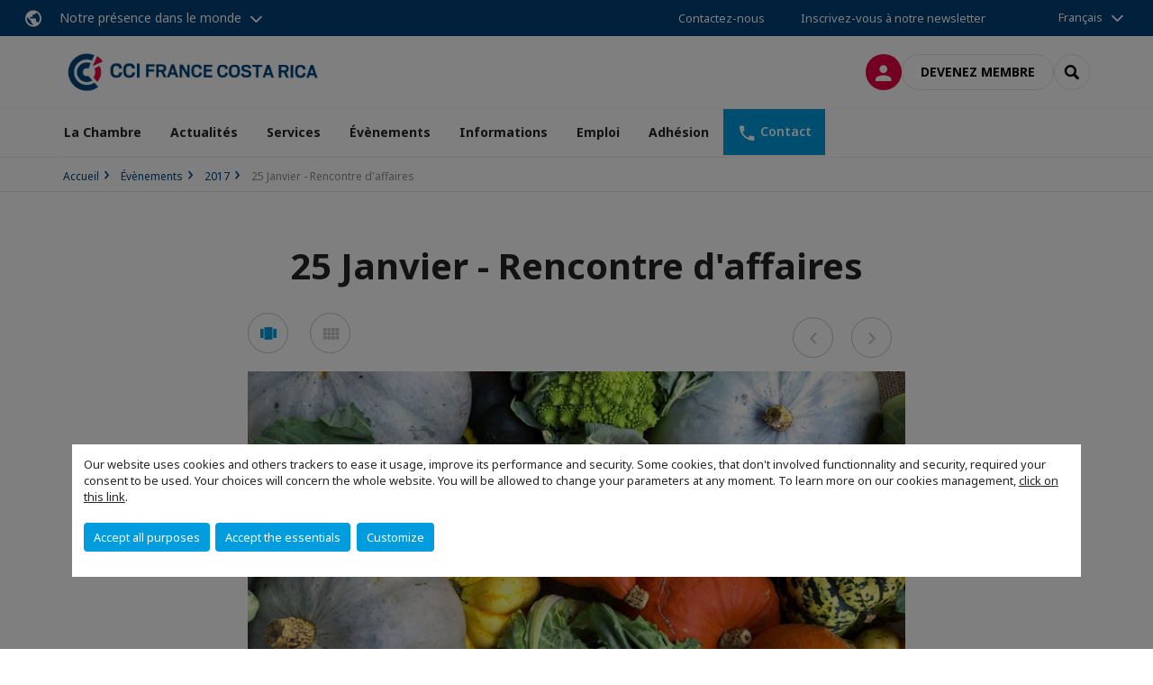

--- FILE ---
content_type: text/html; charset=utf-8
request_url: https://www.ccifrance-costarica.org/evenements/galeries-photos/2017/25-janvier-rencontre-daffaires.html
body_size: 11515
content:
<!DOCTYPE html>
<html lang="fr">
<head>

<meta charset="utf-8">
<!-- 
	This website is powered by TYPO3 - inspiring people to share!
	TYPO3 is a free open source Content Management Framework initially created by Kasper Skaarhoj and licensed under GNU/GPL.
	TYPO3 is copyright 1998-2026 of Kasper Skaarhoj. Extensions are copyright of their respective owners.
	Information and contribution at https://typo3.org/
-->



<title>25 Janvier - Rencontre d&#039;affaires | CCI France Costa Rica</title>
<meta name="generator" content="TYPO3 CMS">
<meta name="viewport" content="width=device-width, initial-scale=1.0">
<meta property="og:type" content="website">
<meta property="og:site_name" content="CCI France Costa Rica">
<meta property="og:image" content="https://www.ccifrance-costarica.org/_assets/e16fdc39dbd453b823f5542efedb5595/Frontend/Assets/images/logo-cci.svg">
<meta name="twitter:card" content="summary">

<link rel="stylesheet" href="https://unpkg.com/orejime@2.2/dist/orejime.css" media="all">
<link rel="stylesheet" href="https://aws-a.medias-ccifi.org/typo3temp/assets/compressed/86cc90b71f4b58e679ce5e8a3065e392-ec7fddaa876aa59e6880f45c25fb3940.css?1768142665" media="all">
<link rel="stylesheet" href="https://aws-a.medias-ccifi.org/_assets/cru-1769184577/e16fdc39dbd453b823f5542efedb5595/Frontend/Assets/styles/app.css?1767959247" media="all">
<link rel="stylesheet" href="https://aws-a.medias-ccifi.org/typo3temp/assets/compressed/misc-52b0a2308e09fd13e0039e3e874571f7.css?1768142665" media="all">




<script>
/*<![CDATA[*/
/*TS_inlineJS*/
dataLayer = [];
var googleTagManagerId = "GTM-MHWXLRJ"; var configOrejime = {"privacyPolicy":"\/mentions-legales.html","mustNotice":true,"lang":"fr","translations":{"fr":{"consentModal":{"title":"Information that we collect","description":"Here you can see and customize the information that we collect.","privacyPolicy":{"name":"privacy policy","text":"To learn more, please read our {privacyPolicy}."}},"consentNotice":{"changeDescription":"There were changes since your last visit, please update your consent.","description":"Our website uses cookies and others trackers to ease it usage, improve its performance and security.\nSome cookies, that don't involved functionnality and security, required your consent to be used.\nYour choices will concern the whole website. You will be allowed to change your parameters at any moment. To learn more on our cookies management","learnMore":"Customize","privacyPolicy":{"name":"click on this link","text":", {privacyPolicy}."}},"accept":"Accept all purposes","acceptAll":"Accept all purposes","save":"Save","saveData":"Save my configuration on collected information","decline":"Accept the essentials","declineAll":"Accept the essentials","close":"Close","enabled":"Enabled","disabled":"Disabled","app":{"purposes":"Purposes","purpose":"Purpose"},"categories":{"site":{"title":"Website functionalities"},"analytics":{"title":"Trafic and audience measurement"},"video":{"title":""}},"poweredBy":"Powered by Orejime","newWindow":"new window","purposes":{"site":"Website functionalities","analytics":"Trafic and audience measurement","video":"Videos"},"site":{"title":"Essential functionalities","description":"Without these cookies, we cannot provide you certain services on our website, like authentication to your personal account."},"google-analytics":{"title":"Google Analytics","description":"These cookies are used to understand traffic levels and audience usage."},"youtube":{"title":"Youtube","description":"<a href=\"https:\/\/policies.google.com\/privacy\" class=\"orejime-Modal-privacyPolicyLink\" target=\"_blank\">Read Youtube's privacy policy<\/a>"},"vimeo":{"title":"Vimeo","description":"<a href=\"https:\/\/vimeo.com\/privacy\" class=\"orejime-Modal-privacyPolicyLink\" target=\"_blank\">Read Vimeo's privacy policy<\/a>"},"functional":{"title":"Other functionalities","description":"Non-essential functionalities may use cookies, for example to save a flash message view"}}}};

function onRecaptchaSubmit() {
    const form = (document.querySelector('[data-callback="onRecaptchaSubmit"]') || {}).form;

    if (form) {
        form.submit();
    }

    return false;
}

/*]]>*/
</script>

<!-- Favicons -->
        <meta name="msapplication-square70x70logo" content="https://aws-a.medias-ccifi.org/_assets/cru-1769184577/e16fdc39dbd453b823f5542efedb5595/Frontend/Assets/images/favicons/windows-tile-70x70.png">
        <meta name="msapplication-square150x150logo" content="https://aws-a.medias-ccifi.org/_assets/cru-1769184577/e16fdc39dbd453b823f5542efedb5595/Frontend/Assets/images/favicons/windows-tile-150x150.png">
        <meta name="msapplication-square310x310logo" content="https://aws-a.medias-ccifi.org/_assets/cru-1769184577/e16fdc39dbd453b823f5542efedb5595/Frontend/Assets/images/favicons/windows-tile-310x310.png">
        <meta name="msapplication-TileImage" content="https://aws-a.medias-ccifi.org/_assets/cru-1769184577/e16fdc39dbd453b823f5542efedb5595/Frontend/Assets/images/favicons/windows-tile-144x144.png">
        <link rel="apple-touch-icon-precomposed" sizes="152x152" href="https://aws-a.medias-ccifi.org/_assets/cru-1769184577/e16fdc39dbd453b823f5542efedb5595/Frontend/Assets/images/favicons/apple-touch-icon-152x152-precomposed.png">
        <link rel="apple-touch-icon-precomposed" sizes="120x120" href="https://aws-a.medias-ccifi.org/_assets/cru-1769184577/e16fdc39dbd453b823f5542efedb5595/Frontend/Assets/images/favicons/apple-touch-icon-120x120-precomposed.png">
        <link rel="apple-touch-icon-precomposed" sizes="76x76" href="https://aws-a.medias-ccifi.org/_assets/cru-1769184577/e16fdc39dbd453b823f5542efedb5595/Frontend/Assets/images/favicons/apple-touch-icon-76x76-precomposed.png">
        <link rel="apple-touch-icon-precomposed" sizes="60x60" href="https://aws-a.medias-ccifi.org/_assets/cru-1769184577/e16fdc39dbd453b823f5542efedb5595/Frontend/Assets/images/favicons/apple-touch-icon-60x60-precomposed.png">
        <link rel="apple-touch-icon" sizes="144x144" href="https://aws-a.medias-ccifi.org/_assets/cru-1769184577/e16fdc39dbd453b823f5542efedb5595/Frontend/Assets/images/favicons/apple-touch-icon-144x144.png">
        <link rel="apple-touch-icon" sizes="114x114" href="https://aws-a.medias-ccifi.org/_assets/cru-1769184577/e16fdc39dbd453b823f5542efedb5595/Frontend/Assets/images/favicons/apple-touch-icon-114x114.png">
        <link rel="apple-touch-icon" sizes="72x72" href="https://aws-a.medias-ccifi.org/_assets/cru-1769184577/e16fdc39dbd453b823f5542efedb5595/Frontend/Assets/images/favicons/apple-touch-icon-72x72.png">
        <link rel="apple-touch-icon" sizes="57x57" href="https://aws-a.medias-ccifi.org/_assets/cru-1769184577/e16fdc39dbd453b823f5542efedb5595/Frontend/Assets/images/favicons/apple-touch-icon.png">
        <link rel="shortcut icon" href="https://aws-a.medias-ccifi.org/_assets/cru-1769184577/e16fdc39dbd453b823f5542efedb5595/Frontend/Assets/images/favicons/favicon.ico">
        <link rel="icon" type="image/png" sizes="64x64" href="https://aws-a.medias-ccifi.org/_assets/cru-1769184577/e16fdc39dbd453b823f5542efedb5595/Frontend/Assets/images/favicons/favicon.png"><!-- Google Tag Manager -->
      <script type="opt-in" data-type="application/javascript" data-name="google-analytics">        (function(w,d,s,l,i){w[l]=w[l]||[];w[l].push({'gtm.start':
        new Date().getTime(),event:'gtm.js'});var f=d.getElementsByTagName(s)[0],
        j=d.createElement(s),dl=l!='dataLayer'?'&l='+l:'';j.async=true;j.src=
        'https://www.googletagmanager.com/gtm.js?id='+i+dl;f.parentNode.insertBefore(j,f);
        })(window,document,'script','dataLayer','GTM-MHWXLRJ');</script>
      <!-- End Google Tag Manager -->
<link rel="canonical" href="https://www.ccifrance-costarica.org/evenements/galeries-photos/2017/25-janvier-rencontre-daffaires.html"/>
</head>
<body class="">
        <noscript>
            <iframe src="https://www.googletagmanager.com/ns.html?id=GTM-MHWXLRJ" height="0" width="0" style="display:none;visibility:hidden"></iframe>
        </noscript>

  
        <nav id="nav" class="navbar navbar-default navbar-main">
            
		<nav class="nav-sticky">
			<div class="container-fluid">
				<div class="nav-sticky-wrapper">
				
					<div class="dropdown dropdown-btn-nav">
						<a href="#" class="dropdown-toggle btn btn-icon icon-earth" data-toggle="dropdown" role="button" aria-haspopup="true" aria-expanded="false">Notre présence dans le monde</a>
						<div class="dropdown-menu">
							<div class="dropdown-menu-inner">
								<p>Poursuivez votre développement partout dans le monde, en vous faisant accompagner par le réseau CCI France International !</p>
								<a href="https://www.ccifrance-international.org/le-reseau/les-cci-fi.html" target="_blank" class="btn btn-primary btn-inverse">
									125 chambres dans 98 pays
								</a>
							</div>
						</div>
					</div>
				

				<ul class="nav-sticky-right">
          
					
						<li>
							<a href="/la-chambre/contactez-nous.html">
								Contactez-nous
							</a>
						</li>
					
					
						
							
								<li>
									<a href="/actualites/recevez-notre-newsletter.html">
										Inscrivez-vous à notre newsletter
									</a>
								</li>
							
						
					
					<li class="dropdown dropdown-btn-nav">
						


    <ul class="nav-sticky-lang">
        
            
                <a href="/" class="dropdown-toggle btn" data-toggle="dropdown" role="button" aria-haspopup="true" aria-expanded="false">Français</a>
            
        
            
        
        <ul class="dropdown-menu">
            <li>
                
                    
                
                    
                        <a href="/es.html">Español</a>
                    
                
            </li>
        </ul>
    </ul>



					</li>
				</ul>
			</div>
			</div>
		</nav>
	
            <div class="navbar-wrapper">
                <div class="container">
                    <a class="navbar-brand" href="/">
                        
                        
                            <img alt="Costa Rica : CCI France Costa Rica" src="/uploads/tx_obladyficheidentity/CCI_FRANCE_COSTA_RICA_16.png" width="1485" height="258" />
                        
                    </a>

                    <div class="navbar-tools">
                        <ul>
                            
                                    <li>
                                        <a class="btn btn-complementary btn-only-icon icon-user" href="/connexion-a-lespace-membre.html">
                                            <span class="sr-only">Connexion</span>
                                        </a>
                                    </li>
                                    <li class="d-none d-lg-block"><a class="btn btn-border-gray" href="/adhesion/devenez-membre.html">Devenez membre</a></li>
                                

                            <li><a href="#" class="btn btn-border-gray btn-only-icon icon-search" data-toggle="modal" data-target="#modal-search"><span class="sr-only">Rechercher</span></a></li>
                        </ul>

                        <button type="button" class="navbar-toggle collapsed" data-toggle="collapse" data-target="#menu" aria-expanded="false">
                            <span class="sr-only">Menu</span>
                            <span class="icon-bar"></span>
                            <span class="icon-bar"></span>
                            <span class="icon-bar"></span>
                        </button>
                    </div><!-- .navbar-tools -->
                </div>
            </div>

            <div id="menu" class="navbar-collapse navbar-menu collapse">
                <div class="container">
                    <div class="nav navbar-nav nav-lang">
                        <div class="dropdown">
                            


    <ul class="nav-sticky-lang">
        
            
                <a href="/" class="dropdown-toggle btn" data-toggle="dropdown" role="button" aria-haspopup="true" aria-expanded="false">Français</a>
            
        
            
        
        <ul class="dropdown-menu">
            <li>
                
                    
                
                    
                        <a href="/es.html">Español</a>
                    
                
            </li>
        </ul>
    </ul>



                        </div><!-- .dropdown -->
                    </div>

                    

    <ul class="nav navbar-nav navbar-nav-main">
        
            <li class="navbar-nav-main-item">
                
                        <a href="/la-chambre.html" class="btn collapse-btn" role="button" data-toggle="collapse" data-target="#menu-8971" aria-expanded="false" aria-controls="menu-8971" onclick="return false">La Chambre</a>
                        <div class="collapse collapse-item" id="menu-8971">
                            <div class="collapse-content">
                                <div class="container">
                                    <div class="row d-flex">
                                        <div class="col-lg-4">
                                            <div class="well">
                                                <div class="well-title">La Chambre</div>
                                                
                                                

                                                <a href="/la-chambre.html" target="" class="btn btn-outline btn-default">
                                                    Accédez à la rubrique
                                                </a>
                                            </div>
                                        </div>
                                        <div class="col-lg-4">
                                            <ul class="nav navbar-nav">
                                                
                                                    <li>
                                                        <a href="/la-chambre/missions-et-valeurs.html" target="" data-desc="desc-8971-8975">Missions et valeurs</a>
                                                    </li>
                                                
                                                    <li>
                                                        <a href="/la-chambre/lequipe.html" target="" data-desc="desc-8971-8977">L&#039;équipe</a>
                                                    </li>
                                                
                                                    <li>
                                                        <a href="/la-chambre/conseil-dadministration.html" target="" data-desc="desc-8971-8976">Conseil d&#039;administration</a>
                                                    </li>
                                                
                                                    <li>
                                                        <a href="/la-chambre/nos-membres.html" target="" data-desc="desc-8971-8974">Nos membres</a>
                                                    </li>
                                                
                                                    <li>
                                                        <a href="/la-chambre/nos-partenaires.html" target="" data-desc="desc-8971-14345">Nos partenaires</a>
                                                    </li>
                                                
                                                    <li>
                                                        <a href="/la-chambre/contactez-nous.html" target="" data-desc="desc-8971-8972">Contactez-nous</a>
                                                    </li>
                                                
                                            </ul>
                                        </div>
                                        <div class="col-lg-4 d-none d-lg-block">
                                            
                                                <div id="desc-8971-8975" class="module-nav-item">
                                                    
                                                        <img src="https://aws-a.medias-ccifi.org/fileadmin/_processed_/2/4/csm_austin-ban-14522-unsplash_8dd9f2df1c.jpg" width="768" height="432" alt="" />
                                                    
                                                    
                                                        <p>
                                                            Promouvoir les échanges bilatéraux et animer la communauté d&#039;affaires franco-costaricienne
                                                        </p>
                                                    
                                                    
                                                        <p>
                                                            <a href="/la-chambre/missions-et-valeurs.html" target="">
                                                                En savoir plus
                                                            </a>
                                                        </p>
                                                    
                                                </div>
                                            
                                                <div id="desc-8971-8977" class="module-nav-item">
                                                    
                                                        <img src="https://aws-a.medias-ccifi.org/fileadmin/_processed_/6/1/csm_strategy-team_f0b3912b90.jpg" width="768" height="432" alt="" />
                                                    
                                                    
                                                        <p>
                                                            La chambre, basée à San José, est à votre service pour vos projets de développement au Costa Rica.
                                                        </p>
                                                    
                                                    
                                                        <p>
                                                            <a href="/la-chambre/lequipe.html" target="">
                                                                En savoir plus
                                                            </a>
                                                        </p>
                                                    
                                                </div>
                                            
                                                <div id="desc-8971-8976" class="module-nav-item">
                                                    
                                                        <img src="https://aws-a.medias-ccifi.org/fileadmin/_processed_/5/a/csm_Board_of_directors_6dce460927.jpg" width="768" height="432" alt="" />
                                                    
                                                    
                                                        <p>
                                                            La CCI France Costa Rica est dirigée par un Conseil d&#039;administration composé de 14 à 15 membres permanents.
                                                        </p>
                                                    
                                                    
                                                        <p>
                                                            <a href="/la-chambre/conseil-dadministration.html" target="">
                                                                En savoir plus
                                                            </a>
                                                        </p>
                                                    
                                                </div>
                                            
                                                <div id="desc-8971-8974" class="module-nav-item">
                                                    
                                                        <img src="https://aws-a.medias-ccifi.org/fileadmin/_processed_/a/9/csm_partenairex_af04a091cd.jpg" width="768" height="432" alt="" />
                                                    
                                                    
                                                        <p>
                                                            Plus de 100 membres, grands groupes, PME et entreprises individuelles, forment une communauté d&#039;affaires franco-costaricienne couvrant tous les secteurs d&#039;activités
                                                        </p>
                                                    
                                                    
                                                        <p>
                                                            <a href="/la-chambre/nos-membres.html" target="">
                                                                En savoir plus
                                                            </a>
                                                        </p>
                                                    
                                                </div>
                                            
                                                <div id="desc-8971-14345" class="module-nav-item">
                                                    
                                                        <img src="https://aws-a.medias-ccifi.org/fileadmin/_processed_/4/d/csm_csm_partenaires_mains_101850503_cffa9a1cb6_f2c94ae444.jpg" width="474" height="266" alt="" />
                                                    
                                                    
                                                        <p>
                                                            La CCI France Costa Rica entretient des partenariats avec des autorités et institutions françaises et internationales 
                                                        </p>
                                                    
                                                    
                                                        <p>
                                                            <a href="/la-chambre/nos-partenaires.html" target="">
                                                                En savoir plus
                                                            </a>
                                                        </p>
                                                    
                                                </div>
                                            
                                                <div id="desc-8971-8972" class="module-nav-item">
                                                    
                                                        <img src="https://aws-a.medias-ccifi.org/fileadmin/_processed_/3/5/csm_equipe_bonding-1985863_1920_f82ef4d5d0.jpg" width="768" height="433" alt="" />
                                                    
                                                    
                                                        <p>
                                                            Vous avez un projet ou une question à nous poser?
                                                        </p>
                                                    
                                                    
                                                        <p>
                                                            <a href="/la-chambre/contactez-nous.html" target="">
                                                                En savoir plus
                                                            </a>
                                                        </p>
                                                    
                                                </div>
                                            
                                        </div>
                                    </div>
                                </div>
                            </div>
                        </div>
                    
            </li>
        
            <li class="navbar-nav-main-item">
                
                        <a href="/actualites.html" target="" class="btn collapse-btn">
                            Actualités
                        </a>
                    
            </li>
        
            <li class="navbar-nav-main-item">
                
                        <a href="/services.html" class="btn collapse-btn" role="button" data-toggle="collapse" data-target="#menu-8962" aria-expanded="false" aria-controls="menu-8962" onclick="return false">Services</a>
                        <div class="collapse collapse-item" id="menu-8962">
                            <div class="collapse-content">
                                <div class="container">
                                    <div class="row d-flex">
                                        <div class="col-lg-4">
                                            <div class="well">
                                                <div class="well-title">Services</div>
                                                
                                                

                                                <a href="/services.html" target="" class="btn btn-outline btn-default">
                                                    Accédez à la rubrique
                                                </a>
                                            </div>
                                        </div>
                                        <div class="col-lg-4">
                                            <ul class="nav navbar-nav">
                                                
                                                    <li>
                                                        <a href="/services/sinformer.html" target="" data-desc="desc-8962-23087">S&#039;informer</a>
                                                    </li>
                                                
                                                    <li>
                                                        <a href="/services/prospecter.html" target="" data-desc="desc-8962-23105">Prospecter</a>
                                                    </li>
                                                
                                                    <li>
                                                        <a href="/services/simplanter.html" target="" data-desc="desc-8962-23108">S’implanter</a>
                                                    </li>
                                                
                                                    <li>
                                                        <a href="/services/recuperation-de-tva-en-france-et-en-espagne.html" target="" data-desc="desc-8962-8964">Récupération de TVA</a>
                                                    </li>
                                                
                                                    <li>
                                                        <a href="/services/services-rh.html" target="" data-desc="desc-8962-8968">Services RH</a>
                                                    </li>
                                                
                                                    <li>
                                                        <a href="/services/partagez-votre-projet.html" target="" data-desc="desc-8962-8963">Partagez votre projet</a>
                                                    </li>
                                                
                                            </ul>
                                        </div>
                                        <div class="col-lg-4 d-none d-lg-block">
                                            
                                                <div id="desc-8962-23087" class="module-nav-item">
                                                    
                                                        <img src="https://aws-a.medias-ccifi.org/fileadmin/_processed_/d/3/csm_office-620817_1920_c3d3afca8a.jpg" width="768" height="432" alt="" />
                                                    
                                                    
                                                    
                                                        <p>
                                                            <a href="/services/sinformer.html" target="">
                                                                En savoir plus
                                                            </a>
                                                        </p>
                                                    
                                                </div>
                                            
                                                <div id="desc-8962-23105" class="module-nav-item">
                                                    
                                                        <img src="https://aws-a.medias-ccifi.org/fileadmin/_processed_/7/d/csm_typing-690856_1920_1a732ac1ea.jpg" width="768" height="432" alt="" />
                                                    
                                                    
                                                    
                                                        <p>
                                                            <a href="/services/prospecter.html" target="">
                                                                En savoir plus
                                                            </a>
                                                        </p>
                                                    
                                                </div>
                                            
                                                <div id="desc-8962-23108" class="module-nav-item">
                                                    
                                                        <img src="https://aws-a.medias-ccifi.org/fileadmin/_processed_/9/e/csm_paper-3213924_1920_366fb6efe0.jpg" width="768" height="432" alt="" />
                                                    
                                                    
                                                    
                                                        <p>
                                                            <a href="/services/simplanter.html" target="">
                                                                En savoir plus
                                                            </a>
                                                        </p>
                                                    
                                                </div>
                                            
                                                <div id="desc-8962-8964" class="module-nav-item">
                                                    
                                                        <img src="https://aws-a.medias-ccifi.org/fileadmin/_processed_/8/e/csm_image_centrale_p2M_clients-1024x296_c49a6d7278.jpg" width="518" height="291" alt="" />
                                                    
                                                    
                                                        <p>
                                                            La CCI France Costa Rica propose un service de récupération de TVA en France et Espagne pour les entreprises costariciennes.
                                                        </p>
                                                    
                                                    
                                                        <p>
                                                            <a href="/services/recuperation-de-tva-en-france-et-en-espagne.html" target="">
                                                                En savoir plus
                                                            </a>
                                                        </p>
                                                    
                                                </div>
                                            
                                                <div id="desc-8962-8968" class="module-nav-item">
                                                    
                                                        <img src="https://aws-a.medias-ccifi.org/fileadmin/_processed_/a/8/csm_laptop-3196481_1920_b4d5d92283.jpg" width="768" height="432" alt="" />
                                                    
                                                    
                                                        <p>
                                                            Notre Chambre dispose d’un Service d&#039;aide au recrutement destiné aux entreprises locales et françaises, membres ou non de notre organisation.
                                                        </p>
                                                    
                                                    
                                                        <p>
                                                            <a href="/services/services-rh.html" target="">
                                                                En savoir plus
                                                            </a>
                                                        </p>
                                                    
                                                </div>
                                            
                                                <div id="desc-8962-8963" class="module-nav-item">
                                                    
                                                        <img src="https://aws-a.medias-ccifi.org/fileadmin/_processed_/d/8/csm_CTA_contact_68ccc529d3.jpg" width="768" height="432" alt="" />
                                                    
                                                    
                                                    
                                                        <p>
                                                            <a href="/services/partagez-votre-projet.html" target="">
                                                                En savoir plus
                                                            </a>
                                                        </p>
                                                    
                                                </div>
                                            
                                        </div>
                                    </div>
                                </div>
                            </div>
                        </div>
                    
            </li>
        
            <li class="navbar-nav-main-item">
                
                        <a href="/evenements.html" class="btn collapse-btn" role="button" data-toggle="collapse" data-target="#menu-8946" aria-expanded="false" aria-controls="menu-8946" onclick="return false">Évènements</a>
                        <div class="collapse collapse-item" id="menu-8946">
                            <div class="collapse-content">
                                <div class="container">
                                    <div class="row d-flex">
                                        <div class="col-lg-4">
                                            <div class="well">
                                                <div class="well-title">Évènements</div>
                                                
                                                

                                                <a href="/evenements.html" target="" class="btn btn-outline btn-default">
                                                    Accédez à la rubrique
                                                </a>
                                            </div>
                                        </div>
                                        <div class="col-lg-4">
                                            <ul class="nav navbar-nav">
                                                
                                                    <li>
                                                        <a href="/evenements/decouvrir-nos-evenements.html" target="" data-desc="desc-8946-8961">Découvrir nos évènements</a>
                                                    </li>
                                                
                                                    <li>
                                                        <a href="/evenements/a-venir.html" target="" data-desc="desc-8946-8958">A venir</a>
                                                    </li>
                                                
                                                    <li>
                                                        <a href="/evenements/retour-sur.html" target="" data-desc="desc-8946-8955">Retour sur...</a>
                                                    </li>
                                                
                                                    <li>
                                                        <a href="/evenements/sponsorisez-un-evenement.html" target="" data-desc="desc-8946-8947">Sponsorisez un événement</a>
                                                    </li>
                                                
                                            </ul>
                                        </div>
                                        <div class="col-lg-4 d-none d-lg-block">
                                            
                                                <div id="desc-8946-8961" class="module-nav-item">
                                                    
                                                        <img src="https://aws-a.medias-ccifi.org/fileadmin/_processed_/6/6/csm_77194706_2711917592200098_6414505627619426304_n_c8dc27e27b.jpg" width="768" height="512" alt="" />
                                                    
                                                    
                                                        <p>
                                                            Découvrez les événements organisés par ICC France Costa Rica
                                                        </p>
                                                    
                                                    
                                                        <p>
                                                            <a href="/evenements/decouvrir-nos-evenements.html" target="">
                                                                En savoir plus
                                                            </a>
                                                        </p>
                                                    
                                                </div>
                                            
                                                <div id="desc-8946-8958" class="module-nav-item">
                                                    
                                                        <img src="https://aws-a.medias-ccifi.org/fileadmin/_processed_/e/b/csm_58462559_2302457679812760_150663754776838144_n_3a2be31385.jpg" width="768" height="512" alt="" />
                                                    
                                                    
                                                        <p>
                                                            Informez-vous sur les événements à venir 
                                                        </p>
                                                    
                                                    
                                                        <p>
                                                            <a href="/evenements/a-venir.html" target="">
                                                                En savoir plus
                                                            </a>
                                                        </p>
                                                    
                                                </div>
                                            
                                                <div id="desc-8946-8955" class="module-nav-item">
                                                    
                                                        <img src="https://aws-a.medias-ccifi.org/fileadmin/_processed_/8/b/csm_259736025_4722443914480779_9218893149389329500_n_d55a21c0f1.jpg" width="768" height="512" alt="" />
                                                    
                                                    
                                                        <p>
                                                            Retour sur les événements récents
                                                        </p>
                                                    
                                                    
                                                        <p>
                                                            <a href="/evenements/retour-sur.html" target="">
                                                                En savoir plus
                                                            </a>
                                                        </p>
                                                    
                                                </div>
                                            
                                                <div id="desc-8946-8947" class="module-nav-item">
                                                    
                                                        <img src="https://aws-a.medias-ccifi.org/fileadmin/_processed_/e/2/csm_258876420_4722447304480440_7498996711568576381_n__1__2561f18459.jpg" width="768" height="512" alt="" />
                                                    
                                                    
                                                        <p>
                                                            Sponsorisez un événement de la CCIFCR et vous pouvez assurer la présence de votre marque lors de l&#039;événement.
                                                        </p>
                                                    
                                                    
                                                        <p>
                                                            <a href="/evenements/sponsorisez-un-evenement.html" target="">
                                                                En savoir plus
                                                            </a>
                                                        </p>
                                                    
                                                </div>
                                            
                                        </div>
                                    </div>
                                </div>
                            </div>
                        </div>
                    
            </li>
        
            <li class="navbar-nav-main-item">
                
                        <a href="/informations.html" class="btn collapse-btn" role="button" data-toggle="collapse" data-target="#menu-13172" aria-expanded="false" aria-controls="menu-13172" onclick="return false">Informations</a>
                        <div class="collapse collapse-item" id="menu-13172">
                            <div class="collapse-content">
                                <div class="container">
                                    <div class="row d-flex">
                                        <div class="col-lg-4">
                                            <div class="well">
                                                <div class="well-title">Informations</div>
                                                
                                                

                                                <a href="/informations.html" target="" class="btn btn-outline btn-default">
                                                    Accédez à la rubrique
                                                </a>
                                            </div>
                                        </div>
                                        <div class="col-lg-4">
                                            <ul class="nav navbar-nav">
                                                
                                                    <li>
                                                        <a href="/informations/offres-des-affilies.html" target="" data-desc="desc-13172-36487">Offres des affiliés</a>
                                                    </li>
                                                
                                                    <li>
                                                        <a href="/informations/education.html" target="" data-desc="desc-13172-33757">Éducation</a>
                                                    </li>
                                                
                                                    <li>
                                                        <a href="/informations/etudes-economiques.html" target="" data-desc="desc-13172-21128">Études économiques</a>
                                                    </li>
                                                
                                                    <li>
                                                        <a href="/informations/fiches-sectorielles.html" target="" data-desc="desc-13172-13176">Fiches sectorielles</a>
                                                    </li>
                                                
                                                    <li>
                                                        <a href="/informations/simplanter-au-costa-rica.html" target="" data-desc="desc-13172-13175">S&#039;implanter au Costa Rica</a>
                                                    </li>
                                                
                                                    <li>
                                                        <a href="/informations/informations-legales.html" target="" data-desc="desc-13172-13178">Informations légales</a>
                                                    </li>
                                                
                                                    <li>
                                                        <a href="/informations/tourisme.html" target="" data-desc="desc-13172-13177">Tourisme</a>
                                                    </li>
                                                
                                            </ul>
                                        </div>
                                        <div class="col-lg-4 d-none d-lg-block">
                                            
                                                <div id="desc-13172-36487" class="module-nav-item">
                                                    
                                                    
                                                    
                                                </div>
                                            
                                                <div id="desc-13172-33757" class="module-nav-item">
                                                    
                                                    
                                                    
                                                </div>
                                            
                                                <div id="desc-13172-21128" class="module-nav-item">
                                                    
                                                        <img src="https://aws-a.medias-ccifi.org/fileadmin/_processed_/d/2/csm_stock-1863880_1920_4841ced7c0.jpg" width="768" height="512" alt="" />
                                                    
                                                    
                                                    
                                                        <p>
                                                            <a href="/informations/etudes-economiques.html" target="">
                                                                En savoir plus
                                                            </a>
                                                        </p>
                                                    
                                                </div>
                                            
                                                <div id="desc-13172-13176" class="module-nav-item">
                                                    
                                                        <img src="https://aws-a.medias-ccifi.org/fileadmin/_processed_/3/9/csm_1551566-optimiser-son-formulaire-de-calcul-de-devis-en-ligne1_dbc23dad87.jpg" width="400" height="224" alt="" />
                                                    
                                                    
                                                        <p>
                                                            Retrouvez ici toutes les informations<br />
par secteur d&#039;activité.
                                                        </p>
                                                    
                                                    
                                                        <p>
                                                            <a href="/informations/fiches-sectorielles.html" target="">
                                                                En savoir plus
                                                            </a>
                                                        </p>
                                                    
                                                </div>
                                            
                                                <div id="desc-13172-13175" class="module-nav-item">
                                                    
                                                        <img src="https://aws-a.medias-ccifi.org/fileadmin/_processed_/e/3/csm_costa-rica_copyright_cartographie_altiplano_voyage_fbca5a3ba0.jpeg" width="768" height="432" alt="" />
                                                    
                                                    
                                                        <p>
                                                            Retrouvez ici toutes les informations<br />
pour vous installer au Costa Rica.
                                                        </p>
                                                    
                                                    
                                                        <p>
                                                            <a href="/informations/simplanter-au-costa-rica.html" target="">
                                                                En savoir plus
                                                            </a>
                                                        </p>
                                                    
                                                </div>
                                            
                                                <div id="desc-13172-13178" class="module-nav-item">
                                                    
                                                        <img src="https://aws-a.medias-ccifi.org/fileadmin/_processed_/7/b/csm_n-FISCAL-628x314_73ce4d381c.jpg" width="558" height="314" alt="" />
                                                    
                                                    
                                                        <p>
                                                            Retrouvez ici des informations pratiques<br />
sur certaines législations du Costa Rica.
                                                        </p>
                                                    
                                                    
                                                        <p>
                                                            <a href="/informations/informations-legales.html" target="">
                                                                En savoir plus
                                                            </a>
                                                        </p>
                                                    
                                                </div>
                                            
                                                <div id="desc-13172-13177" class="module-nav-item">
                                                    
                                                        <img src="https://aws-a.medias-ccifi.org/fileadmin/_processed_/0/d/csm_avion1_1e29ba3504.jpg" width="768" height="433" alt="" />
                                                    
                                                    
                                                        <p>
                                                            Retrouvez ici l&#039;annuaire &quot;franco&quot;<br />
des guides touristiques au Costa Rica.
                                                        </p>
                                                    
                                                    
                                                        <p>
                                                            <a href="/informations/tourisme.html" target="">
                                                                En savoir plus
                                                            </a>
                                                        </p>
                                                    
                                                </div>
                                            
                                        </div>
                                    </div>
                                </div>
                            </div>
                        </div>
                    
            </li>
        
            <li class="navbar-nav-main-item">
                
                        <a href="/emploi.html" class="btn collapse-btn" role="button" data-toggle="collapse" data-target="#menu-8922" aria-expanded="false" aria-controls="menu-8922" onclick="return false">Emploi</a>
                        <div class="collapse collapse-item" id="menu-8922">
                            <div class="collapse-content">
                                <div class="container">
                                    <div class="row d-flex">
                                        <div class="col-lg-4">
                                            <div class="well">
                                                <div class="well-title">Emploi</div>
                                                
                                                

                                                <a href="/emploi.html" target="" class="btn btn-outline btn-default">
                                                    Accédez à la rubrique
                                                </a>
                                            </div>
                                        </div>
                                        <div class="col-lg-4">
                                            <ul class="nav navbar-nav">
                                                
                                                    <li>
                                                        <a href="/emploi/offres.html" target="" data-desc="desc-8922-8924">Offres</a>
                                                    </li>
                                                
                                                    <li>
                                                        <a href="/emploi/employeur.html" target="" data-desc="desc-8922-8925">Employeur</a>
                                                    </li>
                                                
                                                    <li>
                                                        <a href="/emploi/formation.html" target="" data-desc="desc-8922-8923">Formation</a>
                                                    </li>
                                                
                                                    <li>
                                                        <a href="/emploi/envoyez-votre-candidature.html" target="" data-desc="desc-8922-13165">Envoyez votre candidature</a>
                                                    </li>
                                                
                                            </ul>
                                        </div>
                                        <div class="col-lg-4 d-none d-lg-block">
                                            
                                                <div id="desc-8922-8924" class="module-nav-item">
                                                    
                                                    
                                                    
                                                </div>
                                            
                                                <div id="desc-8922-8925" class="module-nav-item">
                                                    
                                                    
                                                    
                                                </div>
                                            
                                                <div id="desc-8922-8923" class="module-nav-item">
                                                    
                                                    
                                                    
                                                </div>
                                            
                                                <div id="desc-8922-13165" class="module-nav-item">
                                                    
                                                    
                                                    
                                                </div>
                                            
                                        </div>
                                    </div>
                                </div>
                            </div>
                        </div>
                    
            </li>
        
            <li class="navbar-nav-main-item">
                
                        <a href="/adhesion.html" class="btn collapse-btn" role="button" data-toggle="collapse" data-target="#menu-8905" aria-expanded="false" aria-controls="menu-8905" onclick="return false">Adhésion</a>
                        <div class="collapse collapse-item" id="menu-8905">
                            <div class="collapse-content">
                                <div class="container">
                                    <div class="row d-flex">
                                        <div class="col-lg-4">
                                            <div class="well">
                                                <div class="well-title">Adhésion</div>
                                                
                                                

                                                <a href="/adhesion.html" target="" class="btn btn-outline btn-default">
                                                    Accédez à la rubrique
                                                </a>
                                            </div>
                                        </div>
                                        <div class="col-lg-4">
                                            <ul class="nav navbar-nav">
                                                
                                                    <li>
                                                        <a href="/adhesion/pourquoi-adherer.html" target="" data-desc="desc-8905-8911">Pourquoi adhérer?</a>
                                                    </li>
                                                
                                                    <li>
                                                        <a href="/adhesion/devenez-membre.html" target="" data-desc="desc-8905-8906">Devenez membre</a>
                                                    </li>
                                                
                                                    <li>
                                                        <a href="/adhesion/carte-privileges.html" target="" data-desc="desc-8905-8907">Carte Privilèges</a>
                                                    </li>
                                                
                                            </ul>
                                        </div>
                                        <div class="col-lg-4 d-none d-lg-block">
                                            
                                                <div id="desc-8905-8911" class="module-nav-item">
                                                    
                                                    
                                                    
                                                </div>
                                            
                                                <div id="desc-8905-8906" class="module-nav-item">
                                                    
                                                    
                                                    
                                                </div>
                                            
                                                <div id="desc-8905-8907" class="module-nav-item">
                                                    
                                                    
                                                    
                                                </div>
                                            
                                        </div>
                                    </div>
                                </div>
                            </div>
                        </div>
                    
            </li>
        

        
            <li class="navbar-nav-main-item">
                <a href="/la-chambre/contactez-nous.html" target="" class="nav-link nav-link-secondary">
                    
                        <span class="icon icon-phone-contact"></span>
                    
                    Contact
                </a>
            </li>
        
    </ul>




                    <div class="navbar-btn-actions">
                        
                                <a class="btn btn-border-gray d-lg-none" href="/adhesion/devenez-membre.html">Devenez membre</a>
                            
                    </div>
                </div>
            </div><!-- .navbar-collapse -->
        </nav>
    

  <main id="main" class="main">
    
      <div class="breadcrumb-wrapper"><div class="container"><ol class="breadcrumb"><li><a href="/" title="Accueil">Accueil</a></li><li><a href="/evenements.html" title="Évènements">Évènements</a></li><li><a href="/evenements/galeries-photos/2017.html" title="2017">2017</a></li><li class="active">25 Janvier - Rencontre d'affaires</li></ol></div></div>
    

    
      

    


    

    <div class="container">
    
      <aside class="section section-banner">

    

</aside>
    

    <!--TYPO3SEARCH_begin-->
    
		
			<h1>25 Janvier - Rencontre d&#039;affaires</h1>
		

        <div id="c19854" class="">



	



	
		
		
			<div class="row">
				
					<div class="col-md-8 col-md-push-2 ">
						<div id="c19855" class="">

	
		
			

	


		

		<div class="clearfix ce-textpic ce- ce-">
			
				


	
	
			<div id="19855-carousel-gallery"  class="carousel carousel-gallery">
				<div class="carousel-switch">
					<a href="#" data-switch="carousel-gallery-items" role="button" class="icon icon-circle icon-view-carousel active">
						<span class="sr-only">
							Voir en mode carousel
						</span>
					</a>
					<a href="#" data-switch="carousel-gallery-items-mosaic" role="button" class="icon icon-circle icon-view-mosaic">
						<span class="sr-only">
							Voir en mode mosaïque
						</span>
					</a>
				</div><!-- .carousel-switch -->

				<div class="carousel-gallery-items">
					
					
						
							
								<div class="item">
									
											<figure>
												<a href="#" class="carousel-gallery-link" data-slick-a-index="0">
													
	<img parameters="-background &#039;#f2f2f2&#039; -gravity center -extent 1200x675" src="https://aws-a.medias-ccifi.org/fileadmin/_processed_/c/d/csm_blair-fraser-410773-unsplash_ba7773da3d.jpg" srcset="https://aws-a.medias-ccifi.org/fileadmin/_processed_/c/d/csm_blair-fraser-410773-unsplash_326eb4fc97.jpg 480w, https://aws-a.medias-ccifi.org/fileadmin/_processed_/c/d/csm_blair-fraser-410773-unsplash_2873b2854d.jpg 768w, https://aws-a.medias-ccifi.org/fileadmin/_processed_/c/d/csm_blair-fraser-410773-unsplash_642abfd855.jpg 1536w, https://aws-a.medias-ccifi.org/fileadmin/_processed_/c/d/csm_blair-fraser-410773-unsplash_ba7773da3d.jpg 1200w" sizes="(min-width: 768px) 768px, 100vw" width="1200" height="675" alt="" />

												</a>
											</figure>
										
								</div><!-- .item -->
								
							
						
							
								<div class="item">
									
											<figure>
												<a href="#" class="carousel-gallery-link" data-slick-a-index="1">
													
	<img parameters="-background &#039;#f2f2f2&#039; -gravity center -extent 1200x675" src="https://aws-a.medias-ccifi.org/fileadmin/_processed_/7/5/csm_csm_aspects_janv2018_4f65c8251b_c2a12fd7d6.jpg" srcset="https://aws-a.medias-ccifi.org/fileadmin/_processed_/7/5/csm_csm_aspects_janv2018_4f65c8251b_58596f9ded.jpg 480w, https://aws-a.medias-ccifi.org/fileadmin/_processed_/7/5/csm_csm_aspects_janv2018_4f65c8251b_054b3c31e2.jpg 768w, https://aws-a.medias-ccifi.org/fileadmin/_processed_/7/5/csm_csm_aspects_janv2018_4f65c8251b_1c0dfd1ac6.jpg 1536w, https://aws-a.medias-ccifi.org/fileadmin/_processed_/7/5/csm_csm_aspects_janv2018_4f65c8251b_c2a12fd7d6.jpg 700w" sizes="(min-width: 768px) 768px, 100vw" width="700" height="393" alt="" />

												</a>
											</figure>
										
								</div><!-- .item -->
								
							
						
					
						
							
								<div class="item">
									
											<figure>
												<a href="#" class="carousel-gallery-link" data-slick-a-index="2">
													
	<img parameters="-background &#039;#f2f2f2&#039; -gravity center -extent 1200x675" src="https://aws-a.medias-ccifi.org/fileadmin/_processed_/a/2/csm_csm_dubai_fbc_insights_1_2018_ac979e6963_ad11bfcc26.jpg" srcset="https://aws-a.medias-ccifi.org/fileadmin/_processed_/a/2/csm_csm_dubai_fbc_insights_1_2018_ac979e6963_ef995b59ca.jpg 480w, https://aws-a.medias-ccifi.org/fileadmin/_processed_/a/2/csm_csm_dubai_fbc_insights_1_2018_ac979e6963_a9460d8b64.jpg 768w, https://aws-a.medias-ccifi.org/fileadmin/_processed_/a/2/csm_csm_dubai_fbc_insights_1_2018_ac979e6963_c4e4911619.jpg 1536w, https://aws-a.medias-ccifi.org/fileadmin/_processed_/a/2/csm_csm_dubai_fbc_insights_1_2018_ac979e6963_ad11bfcc26.jpg 700w" sizes="(min-width: 768px) 768px, 100vw" width="700" height="393" alt="" />

												</a>
											</figure>
										
								</div><!-- .item -->
								
							
						
							
						
					
				</div><!-- .carousel-gallery-items -->
			</div>
		
















			

			<div class="ce-bodytext post">
				
				
			</div>

			
		</div>
	
</div>
					</div>
				
			</div>
		
	



</div>

		
			
    
    <div class="post-module post-module-share bg-gray">
        <span class="wording">
					Partager cette page
					
						
							<a href="http://www.facebook.com/sharer/sharer.php?u=https%3A%2F%2Fwww.ccifrance-costarica.org%2Ftinyurl%2FbMCPi-429" target="_blank" rel="noreferrer"><i class="icon-facebook"></i><span class="sr-only">Partager sur Facebook</span></a><a href="https://twitter.com/share?url=https%3A%2F%2Fwww.ccifrance-costarica.org%2Ftinyurl%2FbMCPi-429&amp;text=25+Janvier+-+Rencontre+d%27affaires+%7C+CCI+France+Costa+Rica" target="_blank" rel="noreferrer"><i class="icon-twitter"></i><span class="sr-only">Partager sur Twitter</span></a><a href="https://www.linkedin.com/shareArticle?mini=true&amp;url=https%3A%2F%2Fwww.ccifrance-costarica.org%2Ftinyurl%2FbMCPi-429&amp;title=25+Janvier+-+Rencontre+d%27affaires+%7C+CCI+France+Costa+Rica" target="_blank" rel="noreferrer"><i class="icon-linkedin"></i><span class="sr-only">Partager sur Linkedin</span></a></span>
    </div><!-- .post-module .post-module-share .bg-gray -->

		
	
    <!--TYPO3SEARCH_end-->

    
      <aside class="section section-banner">

    

</aside>
    
    </div>
  </main>

  
		

		<footer id="footer" class="footer">
			<div class="footer-top">
				<div class="container">
					<div class="row">
						<div class="col-sm-6 col-lg-4">
							<span class="footer-title">CCI France Costa Rica</span>
							<address>
								<p>SCAC. De Plaza del Sol
</p>
<p>425 m. al Sur
</p>
<p>Curridabat
</p>
<p>Costa Rica
</p>
<p>&nbsp;</p>
<p>+506 2224-4105 extensión 1</p>
							</address>
							<a href="https://maps.google.com/?q=9.926507,-84.045064" target="_blank">(Accéder au plan)</a>
							
						</div>
						<div class="col-sm-6 col-lg-4">
							<span class="footer-title">Téléchargez l’application CCIFI Connect</span>
							<p>
Accélérez votre business grâce au 1er réseau privé d'entreprises françaises dans 95 pays : 120 chambres | 33 000 entreprises | 4 000 événements | 300 comités | 1 200 avantages exclusifs 
<br><br>Réservée exclusivement aux membres des CCI Françaises à l'International, <a href="https://ccifi-connect.com/" target="_blank" rel="noreferrer">découvrez l'app CCIFI Connect</a>.
</p>
			
							<a href="#"></a>
							<div class="my-0 d-flex gap-0">
								<a href="https://apps.apple.com/fr/app/ccifi-connect/id1563237129?platform=iphone" target="_blank" rel="noreferrer"><img src="https://aws-a.medias-ccifi.org/_assets/cru-1769184577/e16fdc39dbd453b823f5542efedb5595/Frontend/Assets/images/app-apple-store.svg" alt="" loading="lazy" /></a>
								<a href="https://play.google.com/store/apps/details?id=com.app.ccifranceinternational" target="_blank" rel="noreferrer"><img src="https://aws-a.medias-ccifi.org/_assets/cru-1769184577/e16fdc39dbd453b823f5542efedb5595/Frontend/Assets/images/app-google-play.svg" alt="" loading="lazy" /></a>
							</div>
						</div>
						<div class="col-sm-6 col-lg-4">
							
								<span class="footer-title"></span>
								<nav class="footer-nav-share">
									
										
											<a class="icon icon-circle icon-linkedin" target="_blank" href="https://www.linkedin.com/company/cci-france-costa-rica/"></a>
										
									
										
											<a class="icon icon-circle icon-facebook" target="_blank" href="https://www.facebook.com/CCIFRANCECOSTARICA"></a>
										
									
										
											<a class="icon icon-circle icon-twitter" target="_blank" href="http://twitter.com/CCI_FRCOSTARICA"></a>
										
									
								</nav><!-- .footer-nav-share -->
							
						</div>
					</div><!-- .row .row-eq-height -->
				</div><!-- .container -->
			</div><!-- .footer-top -->

			<div class="footer-bottom">
				<div class="container">
					<div class="footer-bottom-container">
						<a href="https://www.ccifrance-international.org" target="_blank" class="footer-logo"><img src="https://aws-a.medias-ccifi.org/_assets/cru-1769184577/e16fdc39dbd453b823f5542efedb5595/Frontend/Assets/images/footer-logo.svg" alt="" loading="lazy"></a>
						<div class="footer-bottom-nav">
							
								<nav class="footer-nav">
									
										<a href="/plan-du-site.html">Plan du site</a>
									
										<a href="/mentions-legales.html">Mentions légales</a>
									
										<a href="/politique-de-confidentialite.html">Politique de confidentialité</a>
									
									
										<a href="/mentions-legales.html" class="open-cookie-panel">
											Configurer vos préférences cookies
										</a>
									
								</nav>
							
							<span class="footer-copyright">© 2026 CCI France Costa Rica</span>
						</div>
					</div>
				</div>
			</div><!-- .footer-bottom -->
		</footer>
	

  
		<div class="modal fade modal-search" id="modal-search" role="dialog" aria-labelledby="">
			<button type="button" class="close" data-dismiss="modal" aria-label="Close"><span class="sr-only"></span></button>
			<div class="modal-dialog">
				<div class="modal-content">
					

<div class="tx_solr ">
    
	
	
		<div class="tx-solr-search-form">
			<form method="get" class="form form-search" id="tx-solr-search-form-pi-results-737097" action="/recherche.html" data-suggest="/recherche?type=7384" data-suggest-header="Top Results" accept-charset="utf-8">
				<div class="form-group form-group-search">
					<label for="search" class="sr-only">Voulez-vous dire... ?</label>
					<input type="text"
						   class="form-control tx-solr-q js-solr-q"
						   id="search"
						   name="tx_solr[q]"
						   value=""
						   placeholder="Voulez-vous dire... ?"
						   aria-invalid="false"
						   required
						   autofocus />
					<input type="submit" class="tx-solr-submit sr-only" value="Voulez-vous dire... ?" />
				</div>
			</form>
		</div>
	


</div>


				</div><!-- .modal-content -->
			</div><!-- .modal-dialog -->
		</div><!-- .modal .fade -->
<script src="https://www.google.com/recaptcha/api.js?hl="></script>
<script src="https://aws-a.medias-ccifi.org/_assets/cru-1769184577/92cfdfead8a7bdcb6d5294206840c74c/Frontend/js/moment.js?1767959245"></script>
<script src="https://aws-a.medias-ccifi.org/_assets/cru-1769184577/92cfdfead8a7bdcb6d5294206840c74c/Frontend/js/moment-timezone-with-data.js?1767959245"></script>
<script src="https://maps.googleapis.com/maps/api/js?v=3&amp;key=AIzaSyCCodru1lfoVGGMPQBquhSCWcdJQ6mP0d0"></script>
<script src="https://aws-a.medias-ccifi.org/_assets/cru-1769184577/e16fdc39dbd453b823f5542efedb5595/Frontend/Assets/scripts/manifest.js?1767959247"></script>
<script src="https://aws-a.medias-ccifi.org/_assets/cru-1769184577/e16fdc39dbd453b823f5542efedb5595/Frontend/Assets/scripts/vendor.js?1768836346"></script>
<script src="https://aws-a.medias-ccifi.org/_assets/cru-1769184577/e16fdc39dbd453b823f5542efedb5595/Frontend/Assets/scripts/app.js?1768836346"></script>
<script src="https://aws-a.medias-ccifi.org/_assets/cru-1769184577/92912091ca90473fe48184936c6b993e/Frontend/js/app/jquery.cookie.js?1767959246"></script>
<script src="https://aws-a.medias-ccifi.org/_assets/cru-1769184577/92912091ca90473fe48184936c6b993e/Frontend/js/app/site.core.js?1767959246"></script>
<script src="https://aws-a.medias-ccifi.org/_assets/cru-1769184577/92912091ca90473fe48184936c6b993e/Frontend/js/app/jsTranslate.js?1767959246"></script>
<script src="https://aws-a.medias-ccifi.org/_assets/cru-1769184577/97dc223178116b4ccce615fe6a155b64/js/download.js?1767959245"></script>
<script src="https://unpkg.com/orejime@2.2/dist/orejime.js"></script>
<script src="https://aws-a.medias-ccifi.org/_assets/cru-1769184577/ce4bdb67a2608d43d5bfe3632d52669a/Frontend/js/filterSelectOn.js?1767959245"></script>
<script src="https://aws-a.medias-ccifi.org/_assets/cru-1769184577/92cfdfead8a7bdcb6d5294206840c74c/Frontend/js/money2eur.js?1767959245"></script>
<script src="https://aws-a.medias-ccifi.org/_assets/cru-1769184577/e16fdc39dbd453b823f5542efedb5595/Frontend/js/app/app.js?1767959247"></script>
<script src="https://aws-a.medias-ccifi.org/_assets/cru-1769184577/97dc223178116b4ccce615fe6a155b64/js/app.js?1767959245"></script>
<script src="https://aws-a.medias-ccifi.org/_assets/cru-1769184577/0e26b5ccac6e978e16db84ad35035c0a/js/app.js?1767959246"></script>
<script src="https://aws-a.medias-ccifi.org/_assets/cru-1769184577/92912091ca90473fe48184936c6b993e/Frontend/js/app/orejime.js?1767959246"></script>
<script src="https://aws-a.medias-ccifi.org/_assets/cru-1769184577/92912091ca90473fe48184936c6b993e/Frontend/js/Components/iframe-consent.js?1767959246" type="module"></script>
<script src="https://aws-a.medias-ccifi.org/_assets/cru-1769184577/ce4bdb67a2608d43d5bfe3632d52669a/Frontend/js/annuaire.js?1767959245"></script>
<script>
/*<![CDATA[*/
/*TS_inlineFooter*/
var _LL ={"siteChamber":{"cookies_banner.text":"En poursuivant votre navigation sur notre site, vous acceptez l\u2019installation temporaire de cookies et leur utilisation pour r\u00e9aliser des statistiques de visites et vous garantir une bonne exp\u00e9rience sur notre site.<br>Pour obtenir plus d'informations, "},"site":{"iframe_consent.banner_text":"En cliquant sur \u00ab Continuer \u00bb, vous acceptez que le fournisseur de ce contenu (%s) proc\u00e8de au d\u00e9p\u00f4t \u00e9ventuel de cookies ou autres traceurs sur votre navigateur.","iframe_consent.banner_button":"Continuer","iframe_consent.banner_text_cmp":"Vos pr\u00e9f\u00e9rences de consentement pour %s ne vous permettent pas d'acc\u00e9der \u00e0 la lecture de ce contenu.","iframe_consent.banner_button_cmp":"Modifier vos pr\u00e9f\u00e9rences de consentement","iframe_consent.unknown_provider":"inconnu"}};

/*]]>*/
</script>
<script type="application/ld+json">{"@context":"http://schema.org","@type":"BreadcrumbList","itemListElement":[{"@type":"ListItem","position":1,"item":{"@id":"https://www.ccifrance-costarica.org/","name":"Accueil"}},{"@type":"ListItem","position":2,"item":{"@id":"https://www.ccifrance-costarica.org/evenements.html","name":"Évènements"}},{"@type":"ListItem","position":3,"item":{"@id":"","name":"Galeries photos"}},{"@type":"ListItem","position":4,"item":{"@id":"https://www.ccifrance-costarica.org/evenements/galeries-photos/2017.html","name":"2017"}}]}</script>
</body>
</html>